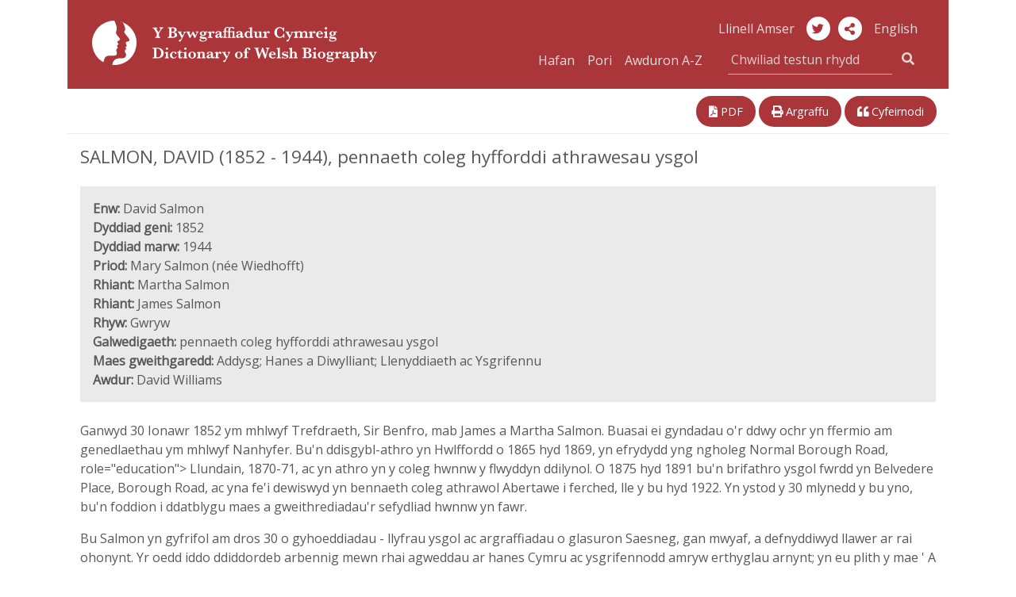

--- FILE ---
content_type: text/html; charset=UTF-8
request_url: https://bywgraffiadur.cymru/article/c2-SALM-DAV-1852
body_size: 11244
content:
<!DOCTYPE html>
<html class="no-js cors" lang="cy">
	<head>
		<meta charset="utf-8" />
		<meta http-equiv="X-UA-Compatible" content="IE=edge" />
		<meta name="viewport" content="width=device-width, initial-scale=1.0" />
		<meta name="description" content="" />

		<title>SALMON, DAVID (1852 - 1944), pennaeth coleg hyfforddi athrawesau ysgol | Y Bywgraffiadur Cymreig</title>

		<!--Google font -->
    <link href="https://fonts.googleapis.com/css?family=Open+Sans" rel="stylesheet">

		<!-- Boostrap CSS -->
		<link rel="stylesheet" href="https://stackpath.bootstrapcdn.com/bootstrap/4.1.3/css/bootstrap.min.css" integrity="sha384-MCw98/SFnGE8fJT3GXwEOngsV7Zt27NXFoaoApmYm81iuXoPkFOJwJ8ERdknLPMO" crossorigin="anonymous">

		<!-- fontawesome -->
    <link rel="stylesheet" href="https://use.fontawesome.com/releases/v5.3.1/css/all.css" integrity="sha384-mzrmE5qonljUremFsqc01SB46JvROS7bZs3IO2EmfFsd15uHvIt+Y8vEf7N7fWAU" crossorigin="anonymous">
		<link href="https://fonts.googleapis.com/css?family=Lato:400,700|Roboto:400,500" rel="stylesheet">
		<link href="https://cdnjs.cloudflare.com/ajax/libs/selectize.js/0.12.4/css/selectize.min.css" rel="stylesheet" />
		<link href="https://bywgraffiadur.cymru/assets/css/style.css" rel="stylesheet" />
		<link href="https://bywgraffiadur.cymru/uv/uv.css" rel="stylesheet" />

    <!-- <script src="https://bywgraffiadur.cymru/assets/js/nav.js"></script> -->
		<script src="https://bywgraffiadur.cymru/assets/js/jquery-3.1.1.min.js"></script>
		<script src="https://bywgraffiadur.cymru/uv/lib/offline.js"></script>
		<script src="https://bywgraffiadur.cymru/uv/helpers.js"></script>
		<script src="https://bywgraffiadur.cymru/assets/js/jquery.mark.min.js"></script>

		<script>
      // pre-google code per civic example at: https://www.civicuk.com/cookie-control/documentation/optional-categories
      window.dataLayer = window.dataLayer || [];

      function gtag() {
          dataLayer.push(arguments);
      }
      gtag('consent', 'default', {
          'ad_storage': 'denied',
          'analytics_storage': 'denied',
          'functionality_storage': 'denied',
          'personalization_storage': 'denied',
          'security_storage': 'denied'
      });
    </script>
    <!-- Google tag (gtag.js) -->
    <script async src="https://www.googletagmanager.com/gtag/js?id=G-QDTV3CHP8Z"></script>
    <script>
      window.dataLayer = window.dataLayer || [];

      function gtag() {
          dataLayer.push(arguments);
      }
      gtag('js', new Date());
      gtag('config', 'G-QDTV3CHP8Z');
    </script>

  </head>

  <body>

		<div class="container" id="top">

      <div class="row">

				<!--- NAVBAR 01 - single row responsive - xs/sm/md only -->

        <nav class="bywg_navbar navbar navbar-expand-lg navbar-dark navbar-custom d-lg-none">
          <a class="navbar-brand" href="https://bywgraffiadur.cymru/"><img class="logo-bywg" src="https://bywgraffiadur.cymru/assets/img/logo_bywg.svg" title="Logo Y Bywgraffiadur Cymreig" alt="Mwy am y prosiect ... "></a>
          <button class="navbar-toggler" type="button" data-toggle="collapse" data-target="#navbarsExample04" aria-controls="navbarsExample04" aria-expanded="false" aria-label="Toggle navigation">
            <span class="navbar-toggler-icon"></span>
        	</button>

        	<div class="collapse navbar-collapse" id="navbarsExample04">
            <ul class="navbar-nav mr-auto">
              <li class="nav-item">
                <a class="nav-link" href="https://bywgraffiadur.cymru/">Hafan</a>
              </li>
              <li class="nav-item">
                <a class="nav-link" href="https://bywgraffiadur.cymru/browse/A">Pori</a>
              </li>
              <li class="nav-item">
                <a class="nav-link" href="https://bywgraffiadur.cymru/authors/A">Awduron A-Z</a>
              </li>
            </ul>
						<form class="form-inline my-1 my-md-0 search-box" action="https://bywgraffiadur.cymru/search" method="get">
						  <div class="input-group search-box">
								<label for="quick-search" class="sr-only">Chwiliad testun rhydd</label>
						    <input class="bywg_form search-box form-control border-top-0 border-left-0 border-right-0" type="text" placeholder="Chwiliad testun rhydd" name="query">
						    <div class="input-group-addon">
	                <button class="bywg_btn btn btn-dark btn-md" type="submit"><i class="fas fa-search"></i></button>
	                <input type="hidden" name="lang[]" id="textSearchLang" value="cy">
									<input type="hidden" name="sort" value="score">
									<input type="hidden" name="order" value="desc">
						    </div>
			        </div>
						</form>
            <ul class="navbar-nav mr-auto">
              <li class="nav-item">
                <a class="nav-link" href="http://biography.wales/article/c2-SALM-DAV-1852" id="langSwitchMobile">English</a>
              </li>
            </ul>
						<ul class="mt-2 mr-auto list-inline">
							<li class="list-inline-item">
						    <a class="bywg_cylch" href="https://twitter.com/bywgraffiadur" alt="Twitter" title="Twitter"><i class="fab fa-twitter"></i></a>
							</li>
						</ul>
          </div>
        </nav>
      </div>

		  <!-- Header md and above SMO mg test -->
      <header class="bywg_navbar navbar-custom d-none d-lg-block">
        <div class="row">
          <div class="col-lg-5 col-xl-5">
            <a class="navbar-brand" href="https://bywgraffiadur.cymru/"><img class="logo-bywg" src="https://bywgraffiadur.cymru/assets/img/logo_bywg.svg" title="Logo Y Bywgraffiadur Cymreig" alt="Logo Y Bywgraffiadur Cymreig"></a>
          </div>
          <div class="col-lg-7 col-xl-6 offset-xl-1 bywg_social text-right">
            <a class="bywg_header-text-link" href="https://llinellamser.bywgraffiadur.cymru/cy">Llinell Amser</a>
            <a class="bywg_cylch" href="https://twitter.com/bywgraffiadur" alt="Twitter" title="Twitter"><i class="fab fa-twitter"></i></a>
						<a class="bywg_cylch" role="button" data-toggle="popover" data-placement="bottom" aria-label="share-button"><i class="fa fa-share-alt" aria-label=""></i></a>
              <div id="popover-content">
                <ul class="fa-ul">
                  <li><a target="_blank" href="https://twitter.com/share"><i class="fa-li fab fa-twitter"></i>Twitter</a></li>
                  <li><a target="_blank" href="https://www.facebook.com/sharer.php?u=https://bywgraffiadur.cymru/"><i class="fa-li fab fa-facebook"></i>Facebook</a></li>
                  <li><a target="_blank" href="https://plus.google.com/share?url=https://bywgraffiadur.cymru/"><i class="fa-li fab fa-google-plus"></i>Google</a></li>
                </ul>
              </div>
            <a class="bywg_header-text-link" href="http://biography.wales/article/c2-SALM-DAV-1852" id="langSwitch">English</a>
            <form class="form-inline my-1 my-md-0 search-box" action="https://bywgraffiadur.cymru/search" method="get">
              <div class="col-md-12 col input-group pull-right pr-0">
                <a class="bywg_header-text-link" href="https://bywgraffiadur.cymru/">Hafan</a>
                <a class="bywg_header-text-link" href="https://bywgraffiadur.cymru/browse/A">Pori</a>
                <a class="bywg_header-text-link bywg_header-text-link-browse" href="https://bywgraffiadur.cymru/authors/A">Awduron A-Z</a>
                <label for="quick-search" class="sr-only"></label>
                <input class="bywg_form search-box form-control border-top-0 border-left-0 border-right-0" type="text" placeholder="Chwiliad testun rhydd" name="query">
								<input type="hidden" name="lang[]" id="headerSearchLang" value="cy">
								<input type="hidden" name="sort" value="score">
								<input type="hidden" name="order" value="desc">
                <div class="input-group-addon">
                  <button class="bywg_btn btn btn-dark btn-md" type="submit"><i class="fas fa-search"></i></button>
                </div>
              </div>
            </form>
          </div>
        </div>
      </header>
<div class="row justify-content-between mt-3 d-print-none">
  <div class="col-lg-6 bywg_article_header_links float-left">
    
      </div>

  <div class="col-lg-5 bywg_article_header_links">
    <div class="float-xs-left float-lg-right">
      <!--<a href="#" alt="Dolen i'r erthygl" title="Dolen i'r erthygl"><i class="fas fa-link"></i> Dolen</a>-->
      <a href="https://bywgraffiadur.cymru/pdf/c2-SALM-DAV-1852.pdf" alt="Gweld PDF o'r erthygl" title="Gweld PDF o'r erthygl"><i class="fas fa-file-pdf"></i> PDF</a>
      <a class="d-none d-lg-inline" href="javascript:window.print();" alt="Argraffu'r erthygl" title="Argraffu'r erthygl"><i class="fas fa-print"></i> Argraffu</a>
      <a href="#" data-target="#bywgCitationModal" data-toggle="modal" alt="Cyfeirnodi'r erthygl" title="Cyfeirnodi'r erthygl"><i class="fas fa-quote-left"></i> Cyfeirnodi</a>
    </div>
  </div>
</div>

  <div class="bywg_article_page">

    
  <!DOCTYPE html SYSTEM "bib.ent">
<h1> SALMON, DAVID (1852 - 1944), pennaeth coleg hyfforddi athrawesau ysgol </h1><div class="row no-gutters bywg_article_summary mb-4"><div class="col-lg py-3 px-3"><b>Enw:</b> David Salmon<br /><b>Dyddiad geni:</b> 1852<br /><b>Dyddiad marw:</b> 1944<br /><b>Priod:</b> Mary Salmon (n&#233;e Wiedhofft)<br /><b>Rhiant:</b> Martha Salmon<br /><b>Rhiant:</b> James Salmon<br /><b>Rhyw:</b> Gwryw<br /><b>Galwedigaeth:</b> pennaeth coleg hyfforddi athrawesau ysgol<br /><b>Maes gweithgaredd:</b> Addysg; Hanes a Diwylliant; Llenyddiaeth ac Ysgrifennu<br /><b>Awdur:</b> David Williams</div></div> <p> Ganwyd 30 Ionawr 1852 ym mhlwyf Trefdraeth, Sir Benfro, mab James a Martha Salmon. Buasai ei gyndadau o'r ddwy ochr yn ffermio am genedlaethau ym mhlwyf Nanhyfer. Bu'n ddisgybl-athro yn Hwlffordd o 1865 hyd 1869, yn efrydydd yng ngholeg Normal Borough Road, role="education"&gt; Llundain, 1870-71, ac yn athro yn y coleg hwnnw y flwyddyn ddilynol. O 1875 hyd 1891 bu'n brifathro ysgol fwrdd yn Belvedere Place, Borough Road, ac yna fe'i dewiswyd yn bennaeth coleg athrawol Abertawe i ferched, lle y bu hyd 1922. Yn ystod y 30 mlynedd y bu yno, bu'n foddion i ddatblygu maes a gweithrediadau'r sefydliad hwnnw yn fawr. </p> <p> Bu Salmon yn gyfrifol am dros 30 o gyhoeddiadau - llyfrau ysgol ac argraffiadau o glasuron Saesneg, gan mwyaf, a defnyddiwyd llawer ar rai ohonynt. Yr oedd iddo ddiddordeb arbennig mewn rhai agweddau ar hanes Cymru ac ysgrifennodd amryw erthyglau arnynt; yn eu plith y mae ' A Welsh Education Commission' (1846), yn <em>Cymm.</em>, 1913; ' The Quakers in Pembrokeshire ' yn <em>West Wales Historical Records</em>, 1923 a 1927, a ' The Descent of the French on Pembrokeshire ', <em>West Wales Historical Records</em> 1929 (ychwanegodd at yr erthygl hon a'i chyhoeddi'n waith ar wahan yn 1930); ' A Sequel to the French Invasion of Pembrokeshire ', yn <em>Cymm.</em>, 1932. Ysgrifennai lawer hefyd ar faterion hanesyddol lleol i newyddiaduron lleol Sir Benfro. </p> <p> Yn 1919 rhoes Prifysgol Cymru radd M.A. ('er anrhydedd') iddo. Priododd 1876, Mary Wiedhofft, Llundain (bu hi farw yn 1925) a bu iddynt 5 o blant. Bu farw 14 Rhagfyr 1944 yn Llanbedr Efelffre, Sir Benfro. </p> <h2>Awdur</h2><ul class="bywg_article_sources"><li><strong>Yr Athro Emeritus David Williams</strong>, (1900 - 1978) </li></ul><ul class="bywg_article_sources">
<h2>Ffynonellau</h2>
<li>Gwybodaeth breifat</li>
</ul><ul class="bywg_article_sources">
<h2>Dolenni Ychwanegol</h2>
<li>VIAF: <a href="https://viaf.org/viaf/10220866">10220866</a>
</li>
<li>Wikidata: <a href="http://www.wikidata.org/entity/Q20746769">Q20746769</a>
</li>
</ul><p><b>Dyddiad cyhoeddi: </b>1970</p><p><b>Hawlfraint Erthygl: </b><a class="bywg_article_rights" href="http://rightsstatements.org/page/InC-RUU/1.0/">http://rightsstatements.org/page/InC-RUU/1.0/ <i class="fas fa-external-link-alt"></i></a></p>
  
  
  </div>

  <div class="row justify-content-between my-3 d-print-none">
    <div class="col bywg_article_header_links float-left">
      
          </div>

    <div class="col-md-12 col-lg-5 bywg_article_header_links float-right pull-right">
      <div class="float-lg-right">
        <!--<a href="#" alt="Dolen i'r erthygl" title="Dolen i'r erthygl"><i class="fas fa-link"></i> Dolen</a>-->
        <a href="https://bywgraffiadur.cymru/pdf/c2-SALM-DAV-1852.pdf" alt="Gweld PDF o'r erthygl" title="Gweld PDF o'r erthygl"><i class="fas fa-file-pdf"></i> PDF</a>
        <a class="d-none d-lg-inline" href="javascript:window.print();" alt="Argraffu'r erthygl" title="Argraffu'r erthygl"><i class="fas fa-print"></i> Argraffu</a>
        <a href="#" data-target="#bywgCitationModal" data-toggle="modal" alt="Cyfeirnodi'r erthygl" title="Cyfeirnodi'r erthygl"><i class="fas fa-quote-left"></i> Cyfeirnodi</a>
      </div>
    </div>
  </div>

  <div class="row no-gutters mb-0 bywg_donate_image">
    <div class="bywg_article_donate_3">
      <p>
          Mae'r Bywgraffiadur Cymreig yn cael ei ddarparu gan Lyfrgell Genedlaethol Cymru a Chanolfan Uwchefrydiau Cymreig a Cheltaidd Prifysgol Cymru. Mae ar gael am ddim ac nid yw'n derbyn cymorth grant. Byddai cyfraniad ariannol yn ein helpu i gynnal a gwella'r wefan er mwyn i ni fedru parhau i gydnabod Cymry sydd wedi gwneud cyfraniad nodedig i fywyd yng Nghymru a thu hwnt.<br /><br />
          Ewch i'n <a href="../donate">tudalen codi arian</a> am ragor o wybodaeth.      </p>
      <div class="bywg_donate_button text-center mx-auto"><a href="https://www.llyfrgell.cymru/index.php?id=7848&donate=bywgraffiadur">Cyfrannu</a></div>
    </div>
  </div>

<div class="modal" id="bywgCitationModal" tabindex="-1" role="dialog">
  <div class="modal-dialog" role="document">
    <div class="modal-content">
      <div class="modal-header">
        <h5 class="modal-title">Arddull APA</h5>
        <button type="button" class="close" data-dismiss="modal" aria-label="Close">
          <span aria-hidden="true">&times;</span>
        </button>
      </div>
      <div class="modal-body">
        <p id="bywg_citation_quote">Williams, D.,  (1970). SALMON, DAVID (1852 - 1944), pennaeth coleg hyfforddi athrawesau ysgol. <em>Y Bywgraffiadur Cymreig</em>. Adferwyd 1 Chw 2026, o https://bywgraffiadur.cymru/article/c2-SALM-DAV-1852</p>
      </div>
      <div class="modal-footer">
        <button type="button" class="btn btn-primary bywg_cite_button" onclick="copyToClipboard()">Copïo i'r clipfwrdd</button>
      </div>
    </div>
  </div>

</div>

<script>
    var words = "";

    $(".bywg_article_page").mark(words, {

      "separateWordSearch": false,
      "element": "em",
      "className": "highlight",
      "wildcards": "enabled",
    });
</script>

<script>
  $(document).ready(function () {
    $('#bywg_archived').hide();
    $('#bywg_correction').hide();

    $('#bywg_archived_link').click(function() {
      $('#bywg_archived').show();
    });
    $('#bywg_archived_link_bottom').click(function() {
      $('#bywg_archived').show();
    });

    $('#bywg_correction_link').click(function() {
      $('#bywg_correction').show();
    });
    $('#bywg_correction_link_bottom').click(function() {
      $('#bywg_correction').show();
    });
  });
</script>

<script>
  // Change the url to the corresponding article
  var altArticle = "s2-SALM-DAV-1852";
  var link = document.getElementById('langSwitch').href;
  var output = link.substring(0, link.lastIndexOf('/') + 1) + altArticle;
  document.getElementById('langSwitch').href = output;
  document.getElementById('langSwitchMobile').href = output;
</script>

<!-- What's this dwj -->
<script>
  var article = document.getElementsByClassName('article');

  console.log(article);
</script>

<script>
  // https://stackoverflow.com/a/45616055
  function copyToClipboard() {
    var selection = window.getSelection(),
        selectData = document.createRange();

        selection.removeAllRanges();
        selectData.selectNodeContents(bywg_citation_quote);
        selection.addRange(selectData);
        var copyResult = document.execCommand("copy");

        if(copyResult)
            selection.removeAllRanges();
        else
            alert("Your browser does not support clipboard commands, press ctrl+c");
  }
</script>

<!--  </div>-->

<!--  <div class="container">-->
  <footer class="bywg_footer container no-gutters d-print-none">
    <div class="row">
      <div class="col-md-12 col-lg-6 no-gutters bwyg_footer_first">
        <ul class="list-inline">
          <li><a href="https://www.llyfrgell.cymru/index.php?id=355">Preifatrwydd a Chwcis</a></li>
          <li><a href="https://bywgraffiadur.cymru/copyright">Hawlfraint</a></li>
          <li><a href="https://bywgraffiadur.cymru/about">Y Prosiect</a></li>
          <li><a href="https://bywgraffiadur.cymru/help">Cymorth</a></li>
          <li><a href="https://bywgraffiadur.cymru/about#contactus">Cysylltu</a></li>
          <!--<li><a href="#top">Frig y dudalen</a></li>-->
        </ul>
      </div>
      <div class="col-md-12 col-lg-3 no-gutters bywg_footer_second">
        <a href="https://www.llyfrgell.cymru/">
          <img class="bygw_logo-icon" src="https://bywgraffiadur.cymru/assets/img/bywg_footer_llgc.png" alt="Logo Llyfrgell Genedlaethol Cymru" title="Logo Llyfrgell Genedlaethol Cymru">
        </a>
      </div>
      <div class="col-md-12 col-lg-3 no-gutters bywg_footer_third">
        <div class="icon-container">
          <a href="http://www.wales.ac.uk/cy/YGanolfanGeltaidd/CyflwyniadGanolfan.aspx">
            <img class="bygw_logo-icon icon-round" src="https://bywgraffiadur.cymru/assets/img/bywg_footer_ganolfan.png" alt="Logo Canolfan Uwchefrydiau Cymreig a Cheltaidd Prifysgol Cymru" title="Logo Canolfan Uwchefrydiau Cymreig a Cheltaidd Prifysgol Cymru">
          </a>
        </div>
        <div class="icon-container">
          <a href="https://www.cymmrodorion.org/cy/">
            <img class="bygw_logo-icon icon-round" src="https://bywgraffiadur.cymru/assets/img/bywg_footer_cymmrodorion.png" alt="Logo Anrhydeddus Gymdeithas y Cymmrodorion" title="Logo Anrhydeddus Gymdeithas y Cymmrodorion">
          </a>
        </div>
        <div class="icon-container float-right">
          <a href="https://gov.wales/?lang=cy">
            <img class="bygw_logo-icon" src="https://bywgraffiadur.cymru/assets/img/logo_cynulliad_round_transp.png" alt="Logo Lywodraeth Cymru" title="Logo Lywodraeth Cymru">
          </a>
        </div>
      </div>
    </div>
  </footer>
  </div>

  <!-- Optional JavaScript -->
  <!-- Optional JavaScript -->
  <!-- jQuery first, then Popper.js, then Bootstrap JS -->
  <!-- <script src="https://code.jquery.com/jquery-3.2.1.slim.min.js" integrity="sha384-KJ3o2DKtIkvYIK3UENzmM7KCkRr/rE9/Qpg6aAZGJwFDMVNA/GpGFF93hXpG5KkN" crossorigin="anonymous"></script> -->
  <script src="https://cdnjs.cloudflare.com/ajax/libs/popper.js/1.12.9/umd/popper.min.js" integrity="sha384-ApNbgh9B+Y1QKtv3Rn7W3mgPxhU9K/ScQsAP7hUibX39j7fakFPskvXusvfa0b4Q" crossorigin="anonymous"></script>
  <script src="https://maxcdn.bootstrapcdn.com/bootstrap/4.0.0/js/bootstrap.min.js" integrity="sha384-JZR6Spejh4U02d8jOt6vLEHfe/JQGiRRSQQxSfFWpi1MquVdAyjUar5+76PVCmYl" crossorigin="anonymous"></script>

  <script type="text/javascript" src="https://bywgraffiadur.cymru/uv/uv.js"></script>
  <script type="text/javascript" src="https://bywgraffiadur.cymru/assets/js/jquery.fastLiveFilter.min.js"></script>
  <script type="text/javascript">
    function assignLiveFilter() {
        $('#filter-facets-author').fastLiveFilter('#filterlist-author');
        $('#filter-facets-category').fastLiveFilter('#filterlist-category');
    }
    $(function () {
        assignLiveFilter();
    });

    $('.popover-share-icon').popover({
        html: true,
        content: function () {
            return $('.popover-share-content').html();
        }
    });

    $('.popover-share-icon').click(function (e) {
        e.stopPropagation();
    });

    $(document).click(function (e) {
        if (($('.popover').has(e.target).length == 0) || $(e.target).is('.close')) {
            $('.popover-share-icon').popover('hide');
        }
    });

    // Avoid bug with having to click twice to open popover after close
    $('body').on('hidden.bs.popover', function (e) {
        $(e.target).data("bs.popover").inState.click = false;
    });
  </script>

  <!-- Popover JQuery script -->
  <script>
    $(document).ready(function() {
      $('[data-toggle="popover"]').popover({
        html: true,
        content: function() {
          return $('#popover-content').html();
        }
      });
    });
  </script>

  <!-- Change search button text -->
  <script>
    $(function(){
      $(".dropdown-menu button").click(function(){
        $(".bywg_search_button_left:first-child").text($(this).text());
        $(".bywg_search_button_left:first-child").val($(this).text());
      });
    });
  </script>

  <!-- change search type -->
  <script>
    var textScore = $("#textScore").detach();
    var textOrder = $("#textOrder").detach();
    var searchType = $("#searchType");

    $("#freeText").click(function(){
      searchType.detach();
      $("#freeText").append(textScore);
      $("#freeText").append(textOrder);
    });
    $("#nameSearch").click(function(){
      $("#nameSearch").append(searchType);
      $("#searchType").val("nameSearch");
    });
  </script>
  <script id="llgc_cookie_control" src="https://cookies.library.wales/cookie.js"></script></div>
</body>
</html>


--- FILE ---
content_type: text/html;charset=UTF-8
request_url: https://cookies.library.wales/?addscript=1&site=bywgraffiadur.cymru
body_size: 2388
content:
<script>let config = {"apiKey":"61cf6f8a977487d8a53ea3a771239c431f99892c","product":"PRO_MULTISITE","text":{"title":"Mae'r safle hwn yn defnyddio cwc\u00ees","intro":"Mae rhai o'r cwc\u00ees yn hanfodol, tra bod eraill yn ein helpu i wella'ch profiad trwy gynnig cipolwg i sut mae'r safle'n cael ei defnyddio.","necessaryTitle":"Cwc\u00ees Angenrheidiol","necessaryDescription":"Mae cwc\u00ees angenrheidiol yn caniat\u00e1u ffwythiannau craidd. Ni all y wefan weithredu'n gywir heb y cwc\u00ees hyn, a rhaid eu diffodd yng nghosodiadau eich porwr.","notifyTitle":"Eich dewis ynghylch cwc\u00ees ar y safle hwn","notifyDescription":"Rydym yn defnyddio cwc\u00ees i optimeiddio ffwythiannau'r safle ac i roi'r profiad gorau posib i chi.","accept":"Derbyn","acceptSettings":"Derbyn y gosodiadau yr argymhellir","reject":"Gwrthod","rejectSettings":"Gwrthod","settings":"Dewisiadau cwc\u00ees"},"initialState":"box","layout":"slideout","position":"left","theme":"light","logConsent":true,"necessaryCookies":["XSRF-TOKEN","PHPSESSID"],"optionalCookies":[{"name":"analytics","label":"Google Analytics","description":"Mae cwc\u00ees dadansoddol yn ein helpu i wella'r wefan trwy gasglu ac adrodd gwybodaeth am ei defnydd.","cookies":["_ga","_ga*","_gid","_gat","__utma","__utmt","__utmb","__utmc","__utmz","__utmv"],"onAccept":function(){
    if (typeof gtag === 'function') {
        gtag('consent', 'update', {'analytics_storage': 'granted'});
    }
},"onRevoke":function(){
    if (typeof gtag === 'function') {
        gtag('consent', 'update', {'analytics_storage': 'denied'});
    }
}}],"consentCookieExpiry":90,"subDomains":false,"branding":{"fontFamily":"Lato, Roboto, Arial, sans-serif","fontSizeTitle":"1.2em","fontSizeHeaders":"1.1em","fontSize":"1em","removeIcon":false,"removeAbout":true},"statement":{"description":"Am wybodaeth fanylach ynghylch ein defnydd o gwc\u00ees, gweler ein tudalen","name":"Preifatrwydd a Chwc\u00ees","url":"https:\/\/www.llyfrgell.cymru\/index.php?id=355","updated":"13\/09\/2024"},"accessibility":{"overlay":true}};/* main cc script */
let script = document.createElement("script");

script.src = "https://cc.cdn.civiccomputing.com/9/cookieControl-9.x.min.js";

script.onload = function () {
  CookieControl.load(config);
  setTimeout(function () {
    let accept = document.getElementById("ccc-notify-accept"),
      recommended = document.getElementById("ccc-recommended-settings");
    if (accept) {
      accept.focus();
    } else if (recommended) {
      recommended.focus();
    }
  }, 250);
};

document.body.appendChild(script);
let css = ':root, [data-bs-theme="light"] {   --llgc-cc-text: #333;   --llgc-cc-blue: #1d4ebf;   --llgc-cc-darkblue: #212529;   --llgc-cc-darkgrey: #2b3035;    --llgc-cc-bg: #fff;    --llgc-cc-accept-color: #fff;   --llgc-cc-accept-outline: #fff;   --llgc-cc-accept-bg: var(--llgc-cc-blue);   --llgc-cc-accept-border: var(--llgc-cc-blue);    --llgc-cc-reject-color: var(--llgc-cc-text);   --llgc-cc-reject-outline: #000;   --llgc-cc-reject-bg: #fff;   --llgc-cc-reject-border: var(--llgc-cc-blue);    --llgc-cc-toggle-outline-offset: 1px;   --llgc-cc-toggle-outline-color: #333;   --llgc-cc-toggle-color: #000;   --llgc-cc-toggle-bg: #ddd;   --llgc-cc-toggle-switch: #fff; }  [data-bs-theme="dark"] {   --llgc-cc-bg: var(--llgc-cc-darkblue);   --llgc-cc-text: #8f8f8f;    --llgc-cc-accept-color: #fff;   --llgc-cc-accept-outline: #fff;   --llgc-cc-accept-bg: var(--llgc-cc-blue);   --llgc-cc-accept-border: var(--llgc-cc-blue);    --llgc-cc-reject-color: #ccc;   --llgc-cc-reject-outline: #fff;   --llgc-cc-reject-bg: var(--llgc-cc-darkgrey);   --llgc-cc-reject-border: var(--llgc-cc-darkgrey);    --llgc-cc-toggle-outline-color: #ccc;   --llgc-cc-toggle-color: #fff;   --llgc-cc-toggle-bg: #464c53;   --llgc-cc-toggle-switch: var(--llgc-cc-darkblue); }  /* BACKGROUNDS */ #ccc #ccc-content, #ccc #ccc-notify {   background: var(--llgc-cc-bg) !important; }  /* TEXT */ #ccc, #ccc #ccc-content, #ccc #ccc-notify, #ccc h1, #ccc h2, #ccc h3, #ccc p, #ccc p span, #ccc a, #ccc a span, #ccc-content button, #ccc-content button span, #ccc-content span {   color: var(--llgc-cc-text) !important;   fill: var(--llgc-cc-text) !important; }  /* BUTTONS */ #ccc .ccc-notify-button:focus-within {   outline-offset: -4px;   outline-style: solid;   outline-width: 2px; } /* accept */ #ccc #ccc-notify-accept, #ccc #ccc-recommended-settings {   border-color: var(--llgc-cc-accept-border) !important; } #ccc #ccc-notify-accept:focus-within, #ccc #ccc-recommended-settings:focus-within {   outline-color: var(--llgc-cc-accept-outline) !important; } #ccc #ccc-notify-accept, #ccc #ccc-notify-accept span, #ccc #ccc-recommended-settings, #ccc #ccc-recommended-settings span {   background-color: var(--llgc-cc-accept-bg) !important;   color: var(--llgc-cc-accept-color) !important; }  /* reject */ #ccc #ccc-notify-reject, #ccc #ccc-reject-settings {   border-color: var(--llgc-cc-reject-border) !important; } #ccc #ccc-notify-reject:focus-within, #ccc #ccc-reject-settings:focus-within {   outline-color: var(--llgc-cc-reject-outline) !important;   outline-offset: -5px; } #ccc #ccc-notify-reject, #ccc #ccc-notify-reject span, #ccc #ccc-reject-settings, #ccc #ccc-reject-settings span {   background-color: var(--llgc-cc-reject-bg) !important;   color: var(--llgc-cc-reject-color) !important; }  /* preferences link */ /* mostly copies from the reject button */ #ccc .ccc-content--light .ccc-notify-button, #ccc .ccc-content--light .ccc-notify-button span {   background-color: transparent !important;   color: var(--llgc-cc-reject-color) !important; } #ccc .ccc-content--light .ccc-notify-button:focus-within, #ccc .ccc-content--light .ccc-notify-button:focus-within span {   outline-color: var(--llgc-cc-reject-outline) !important;   outline-offset: -5px; }  /* TOGGLES */ #ccc .checkbox-toggle {   background: var(--llgc-cc-toggle-bg) !important;   border-color: var(--llgc-cc-toggle-bg) !important; } #ccc .checkbox-toggle:focus-within {   outline-style: solid !important;   outline-width: 2px;   outline-offset: var(--llgc-cc-toggle-outline-offset) !important;   outline-color: var(--llgc-cc-toggle-outline-color) !important; } #ccc .checkbox-toggle-toggle {   background: var(--llgc-cc-toggle-switch) !important; } #ccc .checkbox-toggle-on, #ccc .checkbox-toggle-off {   color: var(--llgc-cc-toggle-color) !important; }  /* LAYOUT */ #ccc #ccc-notify-dismiss {   top: 6px !important;   display: none !important; }  #ccc .checkbox-toggle--slider .checkbox-toggle-off {   opacity: 1 !important; } #ccc #ccc-notify p {   opacity: 1 !important; }  #ccc .ccc-notify-buttons {   display: flex; } #ccc-notify-accept {   order: 2; } #ccc-notify-reject {   order: 1; } #ccc-button-holder {   display: flex; } #ccc-recommended-settings {   order: 2; } ';/* adds some css to the page to better control accessibility, branding, and layout */
let style = document.createElement("style");
style.appendChild(document.createTextNode(css));
style.classList.add("llgc-cc-added-styles");
document.body.appendChild(style);
</script>

--- FILE ---
content_type: text/css
request_url: https://bywgraffiadur.cymru/assets/css/style.css
body_size: 10794
content:
/** GENERAL STYLING **/

body {
  color: #585858;
  font-family: 'Open Sans', sans-serif;
}

a {
  color: #ab363a;
  text-decoration: none;
}

a:hover {
  color: #ab363a;
  text-decoration: underline;
}

.fa {
  color: #ab363a;
}

.img-fluid {
  width: 100%;
}

/*@media (min-width: 1490px) {
.container {
    min-width: 1460px;
  }
}*/

/* set img width to 100% or svg won't show... ? */
/* SVG needs to fill a pixel size setting height to 46px to work on Firefox */
.logo-bywg {
       /* width: 100%; */
       height: 46px;
}

/* xs view*/

@media only screen and (max-width: 400px) {
    .logo-bywg {
      max-width: 220px;
      width: 100%;
    }
}

/* increase logo size and move down slightly for laptops and above */
@media only screen and (min-width: 1024px) {
    .logo-bywg {
      height: 56px;
      margin-top: 0.3rem;
    }
}

@media only screen and (max-width: 576px) {
    .container {
      margin: 0;
      padding: 0;
      width: 100%;
    }
}



p.az { line-height: 3em; }
em.highlight{background-color:#F0E1A1;border-radius:.3em;padding:0 .15em;font-style: normal;color:#222 !important; font-style: italic; }
span { font-size: 85%; }
label { font-weight: normal; }

/** BOOTSTRAP OVERRIDES **/

.row {
  margin: 0px;
}

/** HEADER STYLING **/

/** Header navbar styling **/

.navbar {
  width: 100%;
}

.navbar-dark .navbar-nav .nav-link {
    color: rgba(231, 222, 222, 1);
}

/* changed to allow more space around content and change bg color */
.navbar-custom {
   background-color: #ab363a;
   padding: 1rem;
}

.navbar-dark .navbar-toggler {
    color: rgba(255,255,255,0) !important;
    border-color: rgba(255,255,255,0) !important;
}


/*.navbar-toggler:focus, .navbar-toggler:hover {
    color: rgba(255,255,255,0.6) !important;
    border-color: rgba(255,255,255,0.6) !important;
}
*/

/* Header quick search styling */
.bywg_btn {
  background-color: #ab363a;
  border: 0;
}

.bywg_btn .fa-search {
  color: rgba(255, 255, 255, 0.8);
}

/* change default btn-dark header styling */

.btn-dark:hover {
  background-color: rgba(255, 255, 255, 0.53);
}

.bywg_social {
  float: right;
}

/* Popover for share button */
#popover-content{
  display: none;
}

.bywg_header-text-link {
  color: rgba(231, 222, 222, 1);
  display: inline-block;
  padding: .5rem 0.5rem;
}

.bywg_header-text-link:hover {
  color: rgba(231, 222, 222, 1);
}

.bywg_header-text-link-browse {
 padding-right: 2rem;
}

/*.no-padding-right{
  padding-right: 0;
}*/

.bywg_form {
  /*color: rgba(255, 255, 255, 1);*/
  /*background-color: #ab363a;*/
 /* border-radius: 0; */
  position: relative;
  border: 0;
  border-bottom: 1px solid rgba(255, 255, 255, 0.6);
  background: transparent;
  font: inherit;
  color: #fff;
  width: 90%;
  padding: 0 4px;
  border-radius: 0;
/*  text-align: center;*/
}

input[type=text]:focus{
  outline: none;      /* Remove default outline and use border or box-shadow */
  box-shadow: 0 0 0 1px #ab363a; /* Full freedom. (works also with border-radius) */
  background-color: rgba(234, 234, 234, 0.38);
  border-radius: 0px;
}

/* change placeholder text color for header quick search*/


input.search-box::placeholder {
  color: rgba(231, 222, 222, 0.9);
}
input.search-box::placeholder-shown {
  color: rgba(231, 222, 222, 0.9);
  font-size: 0.9rem;
}

.form-control:-ms-input-placeholder {
  color: rgba(231, 222, 222, 0.9) !important;
}

.form-control::-webkit-input-placeholder {
  color: rgba(231, 222, 222, 0.9) !important;
  opacity: 1;
}

.form-control::-moz-placeholder {
  color: rgba(231, 222, 222, 0.9) !important;
  opacity: 1;
}

.form-control::-ms-input-placeholder {
  color: rgba(231, 222, 222, 0.9) !important;
  opacity: 1;
}

.form-control::placeholder {
  color: rgba(231, 222, 222, 0.9) !important;
  opacity: 1;
}

/* MAIN SEARCH FORM - HOME PAGE*/

/* remove border from name/text input-group-prepend on main search form*/

.btn-light:focus,
.btn-light:active{
    box-shadow:none !important;
    outline:0px !important;
    background-color: #fff;
}

.btn-light:not(:disabled):not(.disabled).active, .btn-light:not(:disabled):not(.disabled):active, .show>.btn-light.dropdown-toggle {
    background-color: #fff;
    border-color: #fff;
    }

/* set focus background to white in main search form*/

.bywg_hide_form input:focus {
  outline: none;      /* Remove default outline and use border or box-shadow */
  box-shadow: 0 0 0 0.1px rgba(255, 255, 255, 1); /* Full freedom. (works also with border-radius) */
  background-color: rgba(255, 255, 255, 1);
  border-radius: 0px;
}

.bywg_hide_form input.search-box::placeholder-shown {
  color: rgba(125, 127, 130, 0.88) !important;
  font-style: italic;
  font-size: 0.9rem;
}

.bywg_hide_form input.search-box::placeholder {
  color: rgba(125, 127, 130, 0.88) !important;
  font-style: italic;
}
.bywg_hide_form input.search-box::placeholder-shown {
 color: rgba(125, 127, 130, 0.88) !important;
  font-style: italic;
  font-size: 0.9rem;
}

.bywg_hide_form .form-control:-ms-input-placeholder {
  color: rgba(125, 127, 130, 0.88) !important;
  font-style: italic;
}

.bywg_hide_form .form-control::-webkit-input-placeholder {
  color: rgba(125, 127, 130, 0.88) !important;
  font-style: italic;
  opacity: 1;
}

.bywg_hide_form .form-control::-moz-placeholder {
  color: rgba(125, 127, 130, 0.88) !important;
  font-style: italic;
  opacity: 1;
}

.bywg_hide_form .form-control::-ms-input-placeholder {
color: rgba(125, 127, 130, 0.88) !important;
  font-style: italic;
  opacity: 1;
}

.bywg_hide_form .form-control::placeholder {
  color: rgba(125, 127, 130, 0.88) !important;
  font-style: italic;
  opacity: 1;
}

/* over-ride chrome yellow autofill bg*/
input:-webkit-autofill, input:-webkit-autofill:hover, input:-webkit-autofill:focus {
    -webkit-box-shadow: 0 0 0 30px white inset;
}



/* ICON STYLING - CIRCLE */

.bywg_cylch {
    background-color: #fff;
    border-radius: 30px;
    color: #ab363a;
    display: inline-block;
    height: 30px;
    line-height: 30px;
    margin: auto 3px;
    width: 30px;
    font-size: 15px;
    text-align: center;
}

.bywg_cylch_rev {
    background-color: #ab363a;
    border-radius: 30px;
    color: #fff;
    border: 2px solid #ab363a;
    display: inline-block;
    height: 30px;
    line-height: 24px;
    margin: -1px;
    width: 30px;
    font-size: 15px;
    text-align: center;
}

a.bywg_cylch_rev:hover {
   background-color: #fff;
    border-radius: 30px;
    color: #ab363a;
    font-weight: 600;
    text-align: center;
    text-decoration: none;
}

.bywg_cylch_rev_active {
   background-color: #fff;
    border-radius: 30px;
    color: #ab363a;
    font-weight: 600;
    text-align: center;
    text-decoration: none;
}



/** HOME PAGE STYLING **/


/** Main home page search box styling **/
/** Image with search box **/

.bywg_home_image {
}

.bywg_blwch01 {
 /*     height: 20em !important;*/
     width: 100%;
  }

/* Search box xs/sm */

}
.form-inline .input-group {
    width: 100% !important;
  }

/*.bywg_blwch01_chwilio {
  border: 0;
  background: rgba(234, 234, 234, 0.38);
  width: 100%;
}*/

.bywg_blwch01_chwilio input{
  border:none;
  background-color: transparent;
}

.bywg_blwch01_chwilio .input-group span {
  position: absolute;
  right: 0;
  z-index: 2;
  padding: 0.46rem 1rem 1rem 1rem;
  font-size: 1.2rem;
}

.bywg_blwch01_chwilio input:focus,
.bywg_blwch01_chwilio select:focus,
.bywg_blwch01_chwilio textarea:focus,
.bywg_blwch01_chwilio button:focus {
    outline: none;
}

.fa-search {
  color: #ab363a;
}

@media (min-width: 576px) {

    .form-inline .input-group {
        width: 80% !important;
      }

    .bywg_blwch01_chwilio {
      border: 0;
      background: #fff;
      width: 100%;
    }

    .bywg_blwch01_chwilio input{
      border:none;
      background-color: #fff;
    }

  .bywg_blwch01_chwilio .input-group {
      width: 60%;
     /* position: absolute;
      z-index:2;*/
     /* top: 10rem;*/
      top: 1rem;
      left: 20%;
    }


    .bywg_blwch01_chwilio input:focus,
    .bywg_blwch01_chwilio select:focus,
    .bywg_blwch01_chwilio textarea:focus,
    .bywg_blwch01_chwilio button:focus {
        outline: none;
    }

  .bywg_blwch01_chwilio .btn-lg {
    border-radius: 0 2rem 2rem 0;
    background-color: #fff;
    border-color: #fff;
   }

  .bywg_blwch01_chwilio .form-control {
    border-radius: 2rem;
    font-size: 1rem;
   /* font-style: italic;*/
  }

  .fa-search {
    color: #ab363a;
  }

}

@media (min-width: 992px) {

.bywg_blwch01_chwilio .input-group {
      width: 60%;
     /* position: absolute;
      z-index:2;*/
     /* top: 10rem;*/
      top: 3rem;
      left: 20%;
    }
}


/*Simons Additions*/

@media (max-width: 425px) {

  .bywg_search_button_left{
    display: none;
    }
}

.bywg_search_button_left {
  border-top-left-radius: 2rem !important;
  border-bottom-left-radius: 2rem !important;
  color: #495057;
  font-size: 1rem !important;
}

.bywg_hide {
  display: none;
}

.dropdown-toggle::after {
  vertical-align: 0.155rem;
}

.fa-share-alt:before {
     cursor: pointer;
}

@media (min-width: 768px){

  .bywg_hide_form{
    margin-bottom: -48px;

  }
}



/* Search results page search box XS/SM ONLY - different colour to home page search */

.bywg_blwch02_chwilio {
  border: 0;
  width: 100%;
  background-color: #fff;
  border-color: #fff;
}

.bywg_blwch02_chwilio input{
  border:none;
  background-color: transparent;
}

.bywg_blwch02_chwilio .input-group span {
  position: absolute;
  right: 0;
  z-index: 2;
  padding: 0.46rem 1rem 1rem 1rem;
  font-size: 1.2rem;
}

.bywg_blwch02_chwilio input:focus,
.bywg_blwch02_chwilio select:focus,
.bywg_blwch02_chwilio textarea:focus,
.bywg_blwch02_chwilio button:focus {
    outline: none;
}

.bywg_blwch02_chwilio button {
  background-color: #fff;
  border-color: #fff;
}

#result-header {
  background-color: #eaeaea;
  padding: 0.6rem;
}

#result-header p {
  margin: 0;
}

/** a-z list home page **/

.bywg_az_header {
   background-color: #eaeaea;
   /*border-top: 2px solid;*/
   top:-10px;
   left:-10px;
   z-index:10;
}

.bywg_az_header h2{
   font-size: 1.48rem;
   color: rgb(102, 95, 95);
   }

.bywg_az_header .list-inline {
  text-align: center;
}

/** Intro text **/
.bywg_intro {
  border-left: 0.6rem solid #eaeaea;
  border-right: 0.6rem solid #eaeaea;
}

/** Link button **/

.bywg_link_button {
    background-color: #ab363a;
    border-radius: 1.6rem;
    color: #fff;
    font-size: 0.9rem;
    /*display: inline-block;*/
    /*height: 1rem;*/
    line-height: 0.2rem;
    text-align: center;
    position: absolute;
    bottom: 0;
    left: 0;
    margin: 0.6rem;
    padding: 0.6rem 1rem;
}

.bywg_link_button a {
  color: #fff;
  text-decoration: none;
  text-align: center;
}

.bywg_link_button_reduced a {
  background-color: #ab363a;
  border-radius: 1.6rem;
  color: #fff;
  margin: 2rem;
  padding: 0.4rem 1.4rem;
  /*width: 80%;*/
}

@media only screen and (max-width: 400px) {
      .bywg_link_button_reduced a {
      background-color: #ab363a;
      border-radius: 1.6rem;
      color: #fff;
      /*margin: 1rem;*/
      padding: 0.6rem 1rem;
      width: 90%;
    }
}

/* Alternative to the home page buttons - using fa */

.bywg_link_arrow {
  color: #ab363a;
  font-weight: 600;
  line-height: 1rem;
}

.bywg_link_arrow:before {
 font-family: "Font Awesome 5 Free";
 font-weight: 600;
 content: "\f138";
 padding-left: 0.3rem;
 vertical-align: bottom;
 margin-top: -1px;
}


/* Home page article/feature/news boxes */

.bywg_article_container {
  background-color: #eaeaea;
}

.bywg_article_container .col-md-6 {
  padding: 0;
}

.bywg_article_top {
  border-top: 0.6rem solid #eaeaea;
  border-left: 0.6rem solid #eaeaea;
  border-right: 0.6rem solid #eaeaea;
}


@media (min-width: 576px) {
  .bywg_article_top {
    border-bottom: 0.6rem solid #eaeaea;
    border-right: 0;

  }
}

.bywg_article_top h3 {
  padding-left: 0.3rem;
 }

.bywg_article_bottom {
  border: 0.6rem solid #eaeaea;
}

@media (min-width: 576px) and (max-width: 991px) {
    .bywg_article_bottom ul {
      min-height: 400px;
      max-height: 450px;
      overflow: hidden;
      }
}

.bywg_article {
  background-color: #fff;
  padding: 0.4rem;
  width: 100%;
}

.bywg_article h2 {
  font-size: 1.6rem;
  text-align: left;
  border-bottom: 2px solid #585858;
  padding: 10px 0;
  width: 100%;
}

.bywg_article h3 {
  font-size: 1.2rem;
  text-align: left;
}

@media (max-width: 990px) {
  .bywg_article h3 {
    font-size: 1.1rem;
    }
}

.bywg_article p {
  font-size: 1rem;
  line-height: 1.4rem;
}

 .bywg_article img {
    border: 1px solid rgba(128, 128, 128, 0.26);
    padding: 0.1rem;
  }

@media (min-width: 990px) {
  .bywg_article img {
    margin-top: 0.4rem;
  }
}
.bywg_article_top p {
  font-size: 0.86rem !important;
/*  padding-bottom: 0.8rem;*/
}

.bywg_article_top img {
  max-height: 190px;
  width: auto !important;
}

.bywg_article ul {
  list-style-type: none;
  padding: 0 0 2.8rem 0;
}

.bywg_article li {
  padding: 0.4rem;
  background-color: rgba(234, 234, 234, 0.86);
  margin-bottom: 0.4rem;
}

.bywg_article li:nth-child(even) {
  background-color: rgba(234, 234, 234, 0.36);
}

.bywg_article_list {
  width: 100%;
  font-size: 0.9rem;
}

.bywg_article_list a {
  color: #ab363a;
}

.bywg_article_subtitle {
  font-size: 1.1rem;
}

.bywg_article_subtitle {
  font-size: 1.1rem;
}

@media only screen and (max-width: 400px) {
    .logo-bywg {
      max-width: 220px;
      width: 100%;
    }
}

/*  align headers in latest articles home page */


@media (max-width: 768px) {
    .bywg-featured-article {
      padding-top: 0.6rem;
    }
}

@media (max-width: 1200px) {
    .bywg-featured-article {
      padding-top: 14%;
    }
}

@media (min-width: 1200px) {
    .bywg-featured-article {
      padding-top: 12%;
    }
}


/** Browse a-z list page **/

.bywg_az_bg {
  background-color: #eaeaea;
}

.bywg_az_bg h2 {
   padding-top: 0.6rem;
}

/*** BROWSE - RESULTS ***/

/* adding fa icon to each result row */

.bywg_icons {
  color: #ab363a;
  margin-top: 0.3rem;
  margin-right: 1rem;
}

/* Archived icon */
.bywg_icon_archifo {
  color: #ab363a;
  margin-right: 0.3rem;
}

/* Archived icon reversed white */

.bywg_icon_archifo_rev
{
  color: #fff;
  margin-right: 0.3rem;
}

/* Pagination styling */

.bywg_pagination {
  margin-top: 1rem;
  text-align: center;
}

.page-link {
  color: #ab363a;
}

.page-item.active .page-link {
    background-color: #ab363a;
    border-color: #ab363a;
  }

/*** SEARCH - RESULTS ***/

/* sort by - xs/sm view */
/* displayoption - xs/sm view */

.bywg_sort, .bywg_displayoption  {
  width: 50%;
  background-color: #f7f7f7;
  padding: 0.3rem;
}

.bywg_sort p, .bywg_displayoption p {
  text-align: center;
}

.bywg_sort p:after, .bywg_displayoption p:after{
  font-family: 'Font Awesome 5 Free';
   font-weight: 900;
   content: "\f107";
   padding: 2rem 1rem;
}

.bywg_sort ul, .bywg_displayoption ul {
  text-align: left;
  list-style: none;
}

/* Page decoration and buttons*/


.bywg_results_header {
  font-size: 1.8rem;
  padding-bottom: 1rem;
}

/* Facets */

.bywg_facets {
  padding: 1rem;
  background-color: #f7f7f7;
}

.bywg_facets p:after {
  font-family: 'Font Awesome 5 Free';
   font-weight: 900;
   content: "\f107";
   padding: 2rem 1rem;
}

.filter-input {
  border: 1px solid #cdc4c4;
  border-radius: 0.2rem;
  margin-bottom: 0.4rem;
}

.filter-input:placeholder-shown {
   padding-left: 0.2rem;
   font-size: 0.9rem;
}

.filter-input:placeholder {
   padding-left: 0.2rem;
   font-size: 0.9rem;
}

/* display options pulldown */

.bywg_displayoptions {
  font-size: 0.9rem;
}


/*** ARTICLES ***/


/* Article page */

.bywg_article_page {
  padding: 1rem;
  border-top: 1px solid #eaeaea;
}

.bywg_article_page h1 {
  font-size: 1.4rem;
  padding-bottom: 1rem;
}

.bywg_article_page h2 {
  font-size: 1.4rem;
  color: #ab363a;
}

.bywg_article_page h3 {
    font-size: 1.1rem;
    color: #ab363a;
}

/* If navigated from search results - show search term*/
.bywg_searchterm {
  background-color: #eaeaea;
  padding: 1.4rem;
}

/* links to archived article/permanent url/print function */
.bywg_article_functions {

}

/* Summary Box */
.bywg_article_summary {
  background-color: #eaeaea;
}


 .bywg_article_header_links {
    padding-bottom: 1rem;
  }

@media (min-width: 990px) {
  .bywg_article_header_links {
    padding-bottom: 1rem;
  }
}

.bywg_article_header_links a {
  background-color: #ab363a;
  border-radius: 1.6rem;
  color: #fff;
  font-size: 0.9rem;
/*  display: inline-block;*/
  line-height: 0.4rem;
  text-align: center;
  padding: 0.6rem 1rem;
  margin-bottom: 0.5rem;
}

@media (max-width: 340px) {
  .bywg_article_header_links a {
   border-radius: 1.6rem;
  font-size: 0.88rem;
  line-height: 0.2rem;
  text-align: center;
  padding: 0.4rem 0.6rem;
  margin-bottom: 0.2rem;
  }
}

/* Sources and Author lists */
.bywg_article_sources {
  list-style: none;
  padding: 0 0 1.2rem 0;
  line-height: 2rem;
}

.bywg_article_sources a {
  font-size: 0.9rem;
}

/* The link was too big */
.bywg_article_rights {
  font-size: 0.9rem;
}

#bywg_archived, #bywg_correction {
  border-top: 1px solid #eaeaea;
  padding-top: 1rem;
}

/* cite button */

.bywg_cite_button {
  background-color: #ab363a;
  border-radius: 1.6rem;
  color: #fff;
  font-size: 0.9rem;
  display: inline-block;
  line-height: 0.4rem;
  text-align: center;
  padding: 0.6rem 1rem;
  margin-bottom: 0.5rem;
  border-color: #fff;
}

.bywg_cite_button:before {
  font-family: "Font Awesome 5 Free";
 font-weight: 600;
 content: "\f328";
 padding-left: 0.1rem;
 padding-right: 0.6rem;
 vertical-align: bottom;
 margin-top: -1px;
 color: #fff;
}


/**
 * Footer Styles
 */
.logo-canolfan, .logo-cymmrodorion, .logo-llyfrgell, .logo-cynulliad {
  height: auto;
  width: 18%;
}


.bywg_footer {
  background-color: #ab363a;
  color: #fff;
  font-size: 0.8rem;
}

.bywg_footer a {
  color: #fff;
}


/*
* BEGIN PLM Footer Stuff
*/

.bywg_footer ul {
  width:100%;
  height: 100%;
  display: flex;
  align-items:center;
  justify-content:center;
}

@media only screen and (max-width: 1023px) {
  .bywg_footer ul.list-inline {
    columns: 2;
    -webkit-columns: 2;
    -moz-columns: 2;
    display: block;
  }
  .bywg_footer ul > li {
    padding: 0.5rem 0 0.5rem 0;
  }

  .bywg_footer_second{
    margin: 1rem 0 1rem 0;
  }

  .bywg_footer_second img {
    width: 100%;
    padding: 0;
    margin: 0;
  }

  @media (min-device-width: 376px) and (max-device-width: 767px) {
      .bywg_footer_second img {
        width: 80%;
        padding: 0;
        margin: 0;
    }

     .bywg_footer .icon-container {
      float: right;
      width: auto;
      margin: 0.2rem 0.6rem;
      text-align: left;
    }
  }

  @media (min-device-width: 768px) and (max-device-width: 991px) {
      .bywg_footer_second img {
        width: 50%;
        padding: 0;
        margin: 0;
    }
}

 .bywg_footer .icon-container {
      float: left;
      width: auto;
 /*     margin: 0.2rem 0.6rem;*/
      text-align: left;
  }
}

@media only screen and (min-width: 992px) and (max-width: 1199px) {
  .bywg_footer_second {
    margin: 1.4rem 0 0 0 !important;
  }
}

@media only screen and (min-width: 1024px) {

  .bywg_footer ul.list-inline {
    display: flex;
  }

  .bywg_footer ul.list-inline li {
    float: left;
  }
  .bywg_footer ul.list-inline li:after {
    content: ' | ';
    padding: 0.5rem;

  }
  .bywg_footer ul.list-inline li:last-child:after
  {
    content: '';
    padding: 0;
  }

  .bywg_footer img {
    max-height: 42px;
  }

  .bywg_footer .icon-container {
      float: right;
      text-align: center;
      padding: 0 0 0.6rem 0.6rem;
  }

  .bywg_footer_second {
    margin: 0 0 0 0;
  }
}

.bywg_footer div.float-xs-left  {
  width: auto;
}


footer.bywg_footer {
  margin: 0rem auto 1rem auto;
  padding: 1rem 0.6rem;
}

@media (min-width: 576px) {
  footer.bywg_footer {
    margin: 0rem auto 1rem auto;
    padding: 2rem 1rem;
  }
}

/*
* END PLM stuff
* /


/**
 Universal Viewer Styles
*/
#uv {
  width: 100%;
  height: 500px;
}

.autocompleteText {
  color: #000;
}

.searchText {
  color: #000;
}

.iiif-metadata-component .groups .group .items .item .label {
  font-size: 1em;
  width: 100%;
  display: block;
  text-align: left;
  padding-left: 0;
}

.uv .footerPanel .searchOptions .label {
  font-size: 1em;
  line-height: normal;
}

.uv .footerPanel .searchResults .label.right {
  font-size: 1em;
}


/* dwj temp style */
.facet-options {
    max-height: 10em;
    overflow-x: hidden;
}

#facets-component ul {
    padding: 0;
}

#facets-component li {
    list-style: none;
}

/*** PLM RESULTS STUFF ***/
.bywg_results_list li {
  margin-bottom: 1rem;
  padding: 1rem;
}
.bywg_results_list li:nth-child(odd) {
  background-color: rgba(234, 234, 234, 0.86);
}
.bywg_results_list li:nth-child(even) {
  background-color: rgba(234, 234, 234, 0.36);
}

.bywg_result_div a.clickable_div span {
  position:absolute;
  width:100%;
  height:100%;
  top:0;
  left: 0;
  z-index: 1;
}

#filter-form {
  margin-top: 1rem;
}

#facets-component h4.panel-title {
  color: #707070;
  font-size: 1.1rem;
  border-bottom: 1px solid #707070;
  padding-bottom: 0.4rem;
}

/*** START PLM RESULTS / FACETS STUFF ***/
/*
* TODO: lots of this will need to be responsive to match the designs.  Focussing on fullscreen now
*/



@media (max-width: 576px) {
  #results li a.nav-link {
    font-size: 0.9rem;
  }



  #dropdownMenuButton, div.dropdown-menu, #bywg_display-options {
    /*width: 100%;*/
  }

  #bywg_toggle_facets {
    display: inline;
    color: #fff;
  }
  #facet-close {
    z-index: 9999;
    display: block;
  }
  #result-header {
    display:none;
  }

  #facets-component {
    background-color: #EAEAEA;
    /*color: #FFF;*/
    /*font-size: smaller;*/
  }

  ul.nav-tabs li.nav-item {
    width: 50%;
    font-size: smaller;
    /*border: 1px solid #434343;*/
  }

  ul.nav-tabs .nav-item .active {
    background-color: #EAEAEA
  }

  #facets-component input, #facets-component label, #facets-component .filter-input {
        font-size: 1rem;
  }

  #filter-form {
    margin-top: 0 !important;
  }

  .nav-tabs {
      border-bottom: none;
  }
  
  .mobile-box-red {
      float: left;
      margin: 0;
      background-color: #AF373E; 
      line-height: 1.5rem;    
      color: #FFF !important;
      padding: 0.5em;
      width: auto;
  }
  
  .mobile-box-red:nth-of-type(2) {
      border-right: 1px white solid;
      border-left: 1px white solid;
  }
  
  #bywg_toggle_facets a {
      color: #FFF !important
  }
  
    #bywg_toggle_facets a:after {
      content: "\f0b0";
      font-family: "Font Awesome 5 Free";
      font-weight: 600;
      font-size: 0.5rem;
      padding: 0 0 0 0.5rem;

      margin-top: -1px;
      color: #FFF !important
    }  
    
    #facets-component h4.panel-title {
      /*color: #FFF;*/
      font-size: 0.9rem;
    }    
    
    select.pagination-mobile {
        background-color: #AF373E;
        color: #FFF;
        border: none !important;
        width: 100%;
    }
    
    #nav-mobile {
        font-size: 0.9rem !important;
    }
    
    .sort-field {
        border-bottom: 1px solid #FFF; margin-bottom: 10px;
    }
}

@media (min-width: 576px) {
    
  #bywg_toggle_facets, #bywg_display-options {
    width: 50%;
  }    
  #bywg_toggle_facets {
    display: none;
  }
  #facet-close {
    display: none;
  }
  #result-header {
    display: none;
  }
}

#bywg_toggle_facts:before {
  content="\f0b0";
}

/*** Paul's attempt at Bootstrap 4 implementation of sidebar swipe right ***/
.bywg_facets_responsive {
  z-index: 3;
  width: 100%;
  height: 100%;
  display: none;
  background-color: #fff;
  position: absolute;
  top:0;
  left: 0;
}

/*** Button for closing full-screen facet display ***/
.bywg_facets_close {
  cursor: pointer;
}

.bywg_toggle_mobile_facets {
  margin: 0;
  width: 100%;
}

#bywg_display-options {
  position: relative;
  right: 0
  z-index: 2;
}

#bywg_display-options ul {

}
#bywg_display-options ul li {
  list-style: none;
  padding: 0;
  margin: 0;
}

#bywg_toggle_facets a:after {
  content: "\f0b0";
  font-family: "Font Awesome 5 Free";
  font-weight: 600;
  font-size: 0.75rem;
}

/** For some reason, this button style has position: absolute; set, which we don't want here - PLM **/
#filter-form .bywg_link_button {
  position: relative;
  padding: 1rem;
  margin-bottom: 1rem;
  margin-left: -0.2rem;
  background-color: #AF373E;
  border-color: #AF373E;
}


ul.bywg_results {
  margin: 0 0 0 0;
  padding: 0;
}

li.bywg_results_result {
  display: block;
  list-style: none;
  background-color: #EAEAEA;
  margin: 0 0 1rem 0;
  padding: 1rem;
}

li.bywg_results_result:nth-of-type(even) {
  background-color: #F9F9F9;
}

.bywg_results_result > div {
    position: relative;
    border: 1px solid green;
}

.bywg_results_result > div > span {
  position: relative;

  width: 90%;
}

.bywg_results_result i {
  position: absolute;
  right: 1rem;
  top: 1rem;
}

/*** END PLM RESULTS / FACETS STUFF ***/
#results .dropdown-menu {
  background-color: #AF373E;
  color: white;
  padding: 0.5rem;
  width: 100%;
}



#facet-reset {
  padding: 1rem;
}

button.bywg_facetclear::before {
 font-family: "Font Awesome 5 Free";
 font-weight: 600;
 content: "\f00d";
 padding: 0 0.6rem 0 0;
 vertical-align: bottom;
 margin-top: -1px;
}


/*** END PLM RESULTS / FACETS STUFF ***/

/*** PLM removing circle as list icon ***/
li {
  list-style: none !important;
  padding: 0;
  margin: 0;
}

ul {
  margin: 0;
  padding: 0;
}

.pagination-container {
  padding: 0 !important;
  margin: 0.5rem 0 0.5rem 0;
  z-index: 3; /** Currently can't click on pagination or display options. Temp fix - PLM **/
}

/*** Dylan's panel title ***/
h4.panel-title {
  margin: 0.5rem 0 0.5rem 0;
}

.panel-title {
  position: relative;
}

h4.panel-title:after {
    font-family: "Font Awesome 5 Free";
    content: "\f106";
    float: right;
    color: grey;
    font-weight: 600;
}
a.collapsed h4.panel-title:after {
    content: "\f107";
}

/** Static Pages styling **/
ul.bywg_article_static {
  padding: 0 0 1rem 0;
}

.bywg_article_static li {
  background-color: #fff;
  padding: 0 0 0.4rem 0;
}

.bywg_article_static li:nth-child(even) {
  background-color: #fff;
}

.bywg_article_static ul {
  padding: 0.4rem 0.6rem;
}

.bywg_article_static ul>li:before {
  font-family: "Font Awesome 5 Free";
  font-weight: 600;
  font-size: 0.8rem;
  content: '\f0c8';
  color: #ab363a;
  margin-right: 0.4rem;
}

/* Article Donate area */
.bywg_article_donate_1 {
    background-color: #eaeaea;
    color: black;
}

.bywg_article_donate_2 {
    background-color: #585858;
    color: white;
}

.bywg_article_donate_3 {
    background-color: #eaeaea;
    /*color: white;*/
    margin: 1rem;
    padding-top: 1rem;
}

.bywg_donate_image {
    background-image: url("https://bywgraffiadur.cymru/delwedd_bywg_1430x407.png");
}

.bywg_article_donate_1, .bywg_article_donate_2, .bywg_article_donate_3  p {
    font-size: 0.9rem;
    padding: 0rem 3rem 0 3rem;
    line-height: normal;
}

.bywg_donate_button a {
    background-color: #ab363a;
    background-image: url("https://bywgraffiadur.cymru/assets/img/icons8-Donate-48.png");
    background-repeat: no-repeat;
    background-size: contain;
    background-position-x: 0.3rem;
    border-radius: 1.6rem;
    color: #fff;
    font-size: 1rem;
    line-height: 1rem;
    text-align: center;
    padding: 0.6rem 1rem 0.6rem 3rem;
    margin-bottom: 0.5rem;
    margin-top: 0.5rem;
}

@media (max-width: 340px) {
    .bywg_donate_button a {
        border-radius: 1.6rem;
        font-size: 0.88rem;
        line-height: 0.2rem;
        text-align: center;
        padding: 0.4rem 0.6rem;
        margin-bottom: 0.2rem;
    }
}

.bywg_donate_button {
    margin: 0 0 1.5rem 0;
}

/*** PLM 20181010 ***/

@media (max-width: 576px) {
    #results {
        padding-left: 0 !important;
        padding-right: 0 !important;
    }

}

li.underlined {
    border-bottom: 1px #FFF solid;
    padding-bottom: 0.5rem;
    margin-bottom: 0.5rem;
}

#facet-close {
    display:inline;
    height: 1rem;
    width 1rem;
    box-sizing: border-box;
}
